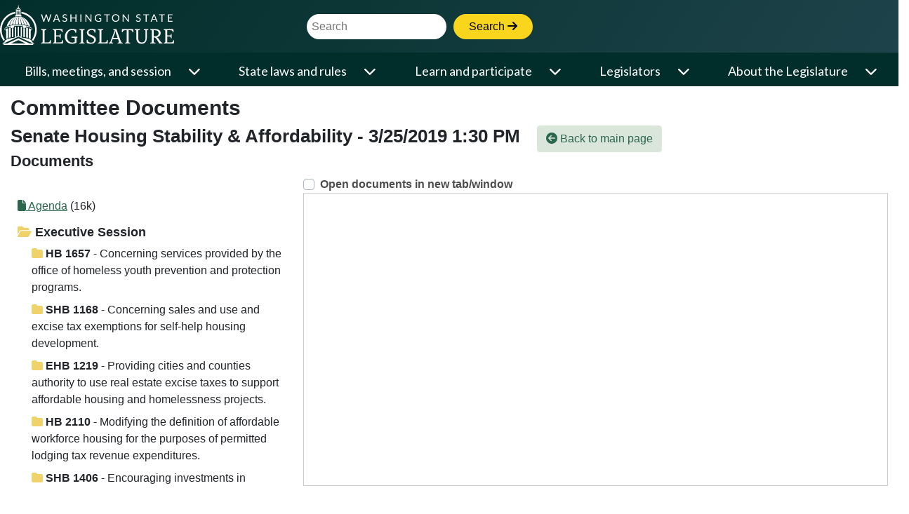

--- FILE ---
content_type: text/css
request_url: https://app.leg.wa.gov/committeeschedules/css/tablesaw.min.css
body_size: 14789
content:
/*! Tablesaw - v3.1.2 - 2019-03-19
* https://github.com/filamentgroup/tablesaw
* Copyright (c) 2019 Filament Group; Licensed MIT */

.tablesaw {
    width: 100%;
    max-width: 100%;
    empty-cells: show;
    border-collapse: collapse;
    border: 0;
    padding: 0
}

    .tablesaw * {
        box-sizing: border-box
    }

.tablesaw-btn {
    border: 1px solid #ccc;
    border-radius: .25em;
    background: 0 0;
    box-shadow: 0 1px 0 rgba(255,255,255,1);
    color: #4a4a4a;
    cursor: pointer;
    display: inline-block;
    margin: 0;
    padding: .5em .85em .4em .85em;
    position: relative;
    text-align: center;
    text-decoration: none;
    text-transform: capitalize;
    -webkit-appearance: none;
    -moz-appearance: none;
    appearance: none
}

a.tablesaw-btn {
    color: #1c95d4
}

.tablesaw-btn:hover {
    text-decoration: none
}

.tablesaw-btn:active {
    background-color: #ddd
}

@supports (box-shadow:none) {
    .tablesaw-btn:focus {
        background-color: #fff;
        outline: 0
    }

    .tablesaw-btn:focus {
        box-shadow: 0 0 .35em #4faeef !important
    }
}

.tablesaw-btn-select select {
    background: 0 0;
    border: none;
    display: inline-block;
    position: absolute;
    left: 0;
    top: 0;
    margin: 0;
    width: 100%;
    height: 100%;
    z-index: 2;
    min-height: 1em;
    opacity: 0;
    color: transparent
}

.tablesaw-btn select option {
    background: #fff;
    color: #000
}

.tablesaw-btn {
    display: inline-block;
    width: auto;
    height: auto;
    position: relative;
    top: 0
}

    .tablesaw-btn.btn-small {
        font-size: 1.0625em;
        line-height: 19px;
        padding: .3em 1em .3em 1em
    }

    .tablesaw-btn.btn-micro {
        font-size: .8125em;
        padding: .4em .7em .25em .7em
    }

.tablesaw-btn-select {
    padding-right: 1.5em;
    text-align: left;
    display: inline-block;
    color: #4d4d4d;
    padding-right: 2.5em;
    min-width: 7.25em
}

    .tablesaw-btn-select:after {
        content: " ";
        position: absolute;
        background: 0 0;
        background-repeat: no-repeat;
        background-position: .25em .45em;
        content: "\25bc";
        font-size: .55em;
        padding-top: 1.2em;
        padding-left: 1em;
        left: auto;
        right: 0;
        margin: 0;
        top: 0;
        bottom: 0;
        width: 1.8em
    }

    .tablesaw-btn-select.btn-micro:after, .tablesaw-btn-select.btn-small:after {
        width: 1.2em;
        font-size: .5em;
        padding-top: 1em;
        padding-right: .5em;
        line-height: 1.65;
        background: 0 0;
        box-shadow: none;
        border-left-width: 0
    }

.tablesaw-advance .tablesaw-btn {
    -webkit-appearance: none;
    -moz-appearance: none;
    box-sizing: border-box;
    text-shadow: 0 1px 0 #fff;
    border-radius: .25em
}

    .tablesaw-advance .tablesaw-btn.btn-micro {
        font-size: .8125em;
        padding: .3em .7em .25em .7em
    }

.tablesaw-advance a.tablesaw-nav-btn:first-child {
    margin-left: 0
}

.tablesaw-advance a.tablesaw-nav-btn:last-child {
    margin-right: 0
}

.tablesaw-advance a.tablesaw-nav-btn {
    display: inline-block;
    overflow: hidden;
    width: 1.8em;
    height: 1.8em;
    background-position: 50% 50%;
    margin-left: .25em;
    margin-right: .25em;
    position: relative;
    text-indent: -9999px
}

    .tablesaw-advance a.tablesaw-nav-btn.down:before, .tablesaw-advance a.tablesaw-nav-btn.left:before, .tablesaw-advance a.tablesaw-nav-btn.right:before, .tablesaw-advance a.tablesaw-nav-btn.up:before {
        content: "\0020";
        overflow: hidden;
        width: 0;
        height: 0;
        position: absolute
    }

    .tablesaw-advance a.tablesaw-nav-btn.down:before {
        left: .5em;
        top: .65em;
        border-left: 5px solid transparent;
        border-right: 5px solid transparent;
        border-top: 5px solid grey
    }

    .tablesaw-advance a.tablesaw-nav-btn.up:before {
        left: .5em;
        top: .65em;
        border-left: 5px solid transparent;
        border-right: 5px solid transparent;
        border-bottom: 5px solid grey
    }

    .tablesaw-advance a.tablesaw-nav-btn.left:before, .tablesaw-advance a.tablesaw-nav-btn.right:before {
        top: .45em;
        border-top: 5px solid transparent;
        border-bottom: 5px solid transparent
    }

    .tablesaw-advance a.tablesaw-nav-btn.left:before {
        left: .6em;
        border-right: 5px solid grey
    }

    .tablesaw-advance a.tablesaw-nav-btn.right:before {
        left: .7em;
        border-left: 5px solid grey
    }

    .tablesaw-advance a.tablesaw-nav-btn.disabled {
        opacity: .25;
        cursor: default;
        pointer-events: none
    }

.tablesaw-bar {
    clear: both
}

    .tablesaw-bar * {
        box-sizing: border-box
    }

.tablesaw-bar-section {
    float: left
}

    .tablesaw-bar-section label {
        font-size: .875em;
        padding: .5em 0;
        clear: both;
        display: block;
        color: #888;
        margin-right: .5em;
        text-transform: uppercase
    }

.tablesaw-btn, .tablesaw-enhanced .tablesaw-btn {
    margin-top: .5em;
    margin-bottom: .5em
}

.tablesaw-btn-select, .tablesaw-enhanced .tablesaw-btn-select {
    margin-bottom: 0
}

.tablesaw-bar .tablesaw-bar-section .tablesaw-btn {
    margin-left: .4em;
    margin-top: 0;
    text-transform: uppercase;
    border: none;
    box-shadow: none;
    background: 0 0;
    font-size: 1em;
    padding-left: .3em
}

.tablesaw-bar .tablesaw-bar-section .btn-select {
    min-width: 0
}

    .tablesaw-bar .tablesaw-bar-section .btn-select:after {
        padding-top: .9em
    }

.tablesaw-bar .tablesaw-bar-section select {
    color: #888;
    text-transform: none;
    background: 0 0
}

.tablesaw-bar-section ~ table {
    clear: both
}

.tablesaw-bar-section .abbreviated {
    display: inline
}

.tablesaw-bar-section .longform {
    display: none
}

@media (min-width:24em) {
    .tablesaw-bar-section .abbreviated {
        display: none
    }

    .tablesaw-bar-section .longform {
        display: inline
    }
}

.tablesaw td, .tablesaw th {
    padding: .5em .7em;
    text-align: left;
    vertical-align: middle
}

.tablesaw-sortable-btn {
    padding: .5em .7em
}

.tablesaw thead th {
    text-align: left
}

.tablesaw-row-border tr {
    border-bottom: 1px solid #dfdfdf
}

.tablesaw-row-zebra tr:nth-child(2n) {
    background-color: #f8f8f8
}

.tablesaw caption {
    text-align: left;
    margin: .59375em 0
}

.tablesaw-swipe .tablesaw-swipe-cellpersist {
    border-right: 2px solid #e4e1de
}

.tablesaw-swipe-shadow .tablesaw-swipe-cellpersist {
    border-right-width: 1px
}

.tablesaw-swipe-shadow .tablesaw-swipe-cellpersist {
    box-shadow: 3px 0 4px -1px #e4e1de
}

.tablesaw-stack td .tablesaw-cell-label, .tablesaw-stack th .tablesaw-cell-label {
    display: none
}

@media only all {
    .tablesaw-stack {
        clear: both
    }

        .tablesaw-stack td, .tablesaw-stack th {
            text-align: left;
            display: block
        }

        .tablesaw-stack tr {
            clear: both;
            display: table-row
        }

        .tablesaw-stack td .tablesaw-cell-label, .tablesaw-stack th .tablesaw-cell-label {
            display: inline-block;
            padding: 0 .6em 0 0;
            width: 30%
        }

        .tablesaw-stack td .tablesaw-cell-label-top, .tablesaw-stack th .tablesaw-cell-label-top {
            display: block;
            padding: .4em 0;
            margin: .4em 0
        }

    .tablesaw-cell-label {
        display: block
    }

    .tablesaw-stack tbody th.group {
        margin-top: -1px
    }

    .tablesaw-stack th.group b.tablesaw-cell-label {
        display: none !important
    }
}

@media (max-width:39.9375em) {
    .tablesaw-stack tbody tr {
        display: block;
        width: 100%;
        border-bottom: 1px solid #dfdfdf
    }

    .tablesaw-stack thead td, .tablesaw-stack thead th {
        display: none
    }

    .tablesaw-stack tbody td, .tablesaw-stack tbody th {
        display: block;
        float: left;
        clear: left;
        width: 100%
    }

    .tablesaw-cell-label {
        vertical-align: top
    }

    .tablesaw-cell-content {
        display: inline-block;
        max-width: 67%
    }

    .tablesaw-stack .tablesaw-stack-block .tablesaw-cell-content, .tablesaw-stack .tablesaw-stack-block .tablesaw-cell-label {
        display: block;
        width: 100%;
        max-width: 100%;
        padding: 0
    }

    .tablesaw-stack td:empty, .tablesaw-stack th:empty {
        display: none
    }
}

@media (min-width:40em) {
    .tablesaw-stack tr {
        display: table-row
    }

    .tablesaw-stack td, .tablesaw-stack th, .tablesaw-stack thead td, .tablesaw-stack thead th {
        display: table-cell;
        margin: 0
    }

        .tablesaw-stack td .tablesaw-cell-label, .tablesaw-stack th .tablesaw-cell-label {
            display: none !important
        }
}

.tablesaw-fix-persist {
    table-layout: fixed
}

@media only all {
    .tablesaw-swipe td.tablesaw-swipe-cellhidden, .tablesaw-swipe th.tablesaw-swipe-cellhidden {
        display: none
    }
}

.tablesaw-overflow {
    position: relative;
    width: 100%;
    overflow-x: auto;
    -webkit-overflow-scrolling: touch
}

    .tablesaw-overflow > .tablesaw {
        margin-top: 2px
    }

.tablesaw-columntoggle-btn span {
    text-indent: -9999px;
    display: inline-block
}

.tablesaw-columntoggle-btnwrap {
    position: relative
}

    .tablesaw-columntoggle-btnwrap .dialog-content {
        padding: .5em
    }

.tablesaw-columntoggle tbody td {
    line-height: 1.5
}

.tablesaw-columntoggle-popup {
    display: none
}

.tablesaw-columntoggle-btnwrap.visible .tablesaw-columntoggle-popup {
    display: block;
    position: absolute;
    top: 2em;
    right: 0;
    background-color: #fff;
    padding: .5em .8em;
    border: 1px solid #ccc;
    box-shadow: 0 1px 2px #ccc;
    border-radius: .2em;
    z-index: 1
}

.tablesaw-columntoggle-popup fieldset {
    margin: 0
}

@media only all {
    .tablesaw-columntoggle td.tablesaw-priority-0, .tablesaw-columntoggle td.tablesaw-priority-1, .tablesaw-columntoggle td.tablesaw-priority-2, .tablesaw-columntoggle td.tablesaw-priority-3, .tablesaw-columntoggle td.tablesaw-priority-4, .tablesaw-columntoggle td.tablesaw-priority-5, .tablesaw-columntoggle td.tablesaw-priority-6, .tablesaw-columntoggle th.tablesaw-priority-0, .tablesaw-columntoggle th.tablesaw-priority-1, .tablesaw-columntoggle th.tablesaw-priority-2, .tablesaw-columntoggle th.tablesaw-priority-3, .tablesaw-columntoggle th.tablesaw-priority-4, .tablesaw-columntoggle th.tablesaw-priority-5, .tablesaw-columntoggle th.tablesaw-priority-6 {
        display: none
    }
}

.tablesaw-columntoggle-btnwrap .dialog-content {
    top: 0 !important;
    right: 1em;
    left: auto !important;
    width: 12em;
    max-width: 18em;
    margin: -.5em auto 0
}

    .tablesaw-columntoggle-btnwrap .dialog-content:focus {
        outline-style: none
    }

@media (min-width:20em) {
    .tablesaw-columntoggle td.tablesaw-priority-1, .tablesaw-columntoggle th.tablesaw-priority-1 {
        display: table-cell
    }
}

@media (min-width:30em) {
    .tablesaw-columntoggle td.tablesaw-priority-2, .tablesaw-columntoggle th.tablesaw-priority-2 {
        display: table-cell
    }
}

@media (min-width:40em) {
    .tablesaw-columntoggle td.tablesaw-priority-3, .tablesaw-columntoggle th.tablesaw-priority-3 {
        display: table-cell
    }

    .tablesaw-columntoggle tbody td {
        line-height: 2
    }
}

@media (min-width:50em) {
    .tablesaw-columntoggle td.tablesaw-priority-4, .tablesaw-columntoggle th.tablesaw-priority-4 {
        display: table-cell
    }
}

@media (min-width:60em) {
    .tablesaw-columntoggle td.tablesaw-priority-5, .tablesaw-columntoggle th.tablesaw-priority-5 {
        display: table-cell
    }
}

@media (min-width:70em) {
    .tablesaw-columntoggle td.tablesaw-priority-6, .tablesaw-columntoggle th.tablesaw-priority-6 {
        display: table-cell
    }
}

@media only all {
    .tablesaw-columntoggle td.tablesaw-toggle-cellhidden, .tablesaw-columntoggle th.tablesaw-toggle-cellhidden {
        display: none
    }

    .tablesaw-columntoggle td.tablesaw-toggle-cellvisible, .tablesaw-columntoggle th.tablesaw-toggle-cellvisible {
        display: table-cell
    }
}

.tablesaw-columntoggle-popup .tablesaw-btn-group > label {
    display: block;
    padding: .2em 0;
    white-space: nowrap;
    cursor: default
}

    .tablesaw-columntoggle-popup .tablesaw-btn-group > label input {
        margin-right: .8em
    }

.tablesaw-sortable-head {
    position: relative;
    vertical-align: top
}

.tablesaw .tablesaw-sortable-head {
    padding: 0
}

.tablesaw-sortable-btn {
    min-width: 100%;
    color: inherit;
    background: 0 0;
    border: 0;
    text-align: inherit;
    font: inherit;
    text-transform: inherit
}

.tablesaw-sortable-arrow:after {
    display: inline-block;
    width: 10px;
    height: 14px;
    content: " ";
    margin-left: .3125em
}

.tablesaw-sortable-ascending .tablesaw-sortable-arrow:after, .tablesaw-sortable-descending .tablesaw-sortable-arrow:after {
    content: "\0020"
}

.tablesaw-sortable-ascending .tablesaw-sortable-arrow:after {
    content: "\2191"
}

.tablesaw-sortable-descending .tablesaw-sortable-arrow:after {
    content: "\2193"
}

.tablesaw-advance {
    float: right
}

    .tablesaw-advance.minimap {
        margin-right: .4em
    }

.tablesaw-advance-dots {
    float: left;
    margin: 0;
    padding: 0;
    list-style: none
}

    .tablesaw-advance-dots li {
        display: table-cell;
        margin: 0;
        padding: .4em .2em
    }

        .tablesaw-advance-dots li i {
            width: .25em;
            height: .25em;
            background: #555;
            border-radius: 100%;
            display: inline-block
        }

.tablesaw-advance-dots-hide {
    opacity: .25;
    cursor: default;
    pointer-events: none
}
/*# sourceMappingURL=tablesaw.min.css.map */


--- FILE ---
content_type: text/javascript
request_url: https://app.leg.wa.gov/committeeschedules/js/site.min.js?v=9OA_JP8qbwlAZsd5FDPWgOXkH9o-Y8etMFNS7wlzr7A
body_size: 16958
content:
var WSL,WSLApp;typeof WSL=="undefined"&&(WSL={});WSL.EnsureNamespace=function(n){for(var u=n.split("."),t=window,i="",r=0,f=u.length;r<f;r++)i=u[r],t[i]=t[i]||{},t=t[i];return t};WSLApp=WSL.EnsureNamespace("WSL.App");WSL.EnsureNamespace("WSL");WSL.Logger=function(){var n=!1,t=function(){n=!0},i=function(){n=!1},r=function(){return n},u=function(t){typeof console!="undefined"&&n&&console.log(t)};return{on:t,off:i,getLoggingStatus:r,log:u}}();WSL.Url=function(){var t="",n=!1;String.prototype.trim||(String.prototype.trim=function(){return this.replace(/^\s+|\s+$/g,"")});var r=function(){n=!0},u=function(n){t=n},i=function(n){if(!n||n.length==0)return n;n=n.trim().replace(/[^A-Za-z0-9\-\# ]/g,"");for(var t=n.charAt(n.length-1);n.length>0&&"-#".indexOf(t)>-1;)n=n.slice(0,n.length-1),t=n.trim().charAt(n.length-1);return encodeURIComponent(n)},f=function(r){var u,f,o,e;if(n&&WSL.Logger.log("resolving url: '"+r+"'"),u=r,arguments&&arguments.length>1)for(n&&WSL.Logger.log(arguments.length-1+" params arguments provided."),f=1;f<arguments.length;f++)if(n&&WSL.Logger.log("First Argument: '"+arguments[f]+"'"),arguments[f])for(o=i(arguments[f]),e="{"+(f-1)+"}",n&&WSL.Logger.log("Searching for instances of '"+e+"' in '"+u+"'.  Next Index: "+u.indexOf(e));u.indexOf(e)>0;)u=u.replace(e,o),n&&WSL.Logger.log("Searching for instances of '"+e+"' in '"+u+"'.  Next Index: "+u.indexOf(e));return u.charAt(0)=="~"&&(n&&WSL.Logger.log("Replacing ~ with '"+t+"'"),u=t+u.substring(2)),n&&WSL.Logger.log("returning url: '"+u+"'"),u};return{enableLogging:r,setRelativeRoot:u,makeUrlSafe:i,resolve:f}}();WSLApp.ResponsiveElements=function(){var n=function(){};return{init:n}}();WSLApp.MediaQueryBreakPoints={xsmall:1,small:2,medium:3,large:4,xlarge:5};WSLApp.JSMediaQueries=function(){var r=250,t,n="small",u=function(){WSLApp.ResponsiveElements.init()},f=function(){clearTimeout(t);t=setTimeout(i,r)},e=function(){var n=window.getComputedStyle(document.getElementById("mediaquery"),":after").getPropertyValue("content");return n=n.replace(/"/g,""),n.replace(/'/g,"")},i=function(){WSL.Logger.log("window.screen.width="+window.screen.width);WSL.Logger.log("lastMediaQuery="+n);var t=e();t!=n&&(n=t,o(t))},o=function(n){try{WSL.Logger.log("breakpoint="+n);WSL.Logger.log("WSLApp.MediaQueryBreakPoints[breakpoint]="+WSLApp.MediaQueryBreakPoints[n]);WSLApp.MediaQueryBreakPoints[n]>=WSLApp.MediaQueryBreakPoints.xsmall;WSLApp.MediaQueryBreakPoints[n]>=WSLApp.MediaQueryBreakPoints.small;WSLApp.MediaQueryBreakPoints[n]>=WSLApp.MediaQueryBreakPoints.medium;WSLApp.MediaQueryBreakPoints[n]>=WSLApp.MediaQueryBreakPoints.large;WSLApp.MediaQueryBreakPoints[n]>=WSLApp.MediaQueryBreakPoints.xlarge}catch(t){WSL.Logger.log("Error in processMediaQuery="+t.message)}};return{init:u,onResize:f,apply:i}}();window.addEventListener?window.addEventListener("resize",WSLApp.JSMediaQueries.onResize):window.attachEvent&&window.attachEvent("onresize",WSLApp.JSMediaQueries.onResize);WSLApp.CommitteeSchedules=function(){var e,f,i="ddlChamber",r="ddlCommittees",l="searching",d="agendaList",g="scheduleList",nt="billList",n="startDate",t="endDate",a="billNumber",o="ddlYear",et="agendaDetailModal",tt="videoModal",ot="viewByBill",st="viewByAgenda",kt="viewBySchedule",dt="committeeListContainer",p="searchFiltersHandle",gt="searchForm",v="printContent",w="billTypeInitiative",it="billTypeBill",h,c,s="",ht="",ni="exportButton",ct=["Agenda","View Docs","View Video"],lt=!1,ti=function(n){$("#"+n).datepicker({startDate:h,endDate:c,todayBtn:!0}).datepicker("show")},ii=function(n){var t=f.resolve("~/Home/Agenda/")+n+"/?modal=true";e({url:t}).done(function(n){$("#"+et).find("#agendaContent").html(n);$("#"+et).modal("show");ht=s;s=ut(n);$("#"+v).html(s)})},ri=function(){$("#"+r).val("0");$("#"+i).val()===null&&$("#"+i).val("");var n=$("#"+i).val().substr(0,1);if(n===""){$("#"+r+" optgroup span option").unwrap();return}n=="L"&&(n="O");$.each($("#"+r+" option"),function(t,i){var r=$(i).parent()[0].nodeName;$(i).html().indexOf("("+n+")")===-1&&$(i).val()!=="0"?r!=="SPAN"&&$(i).wrap("<span>"):r==="SPAN"&&$(i).unwrap()})},y=function(n){new Noty({type:"error",text:"<center>"+n+"<\/center>",layout:"topCenter",timeout:"1500",progressBar:!1,modal:!0,theme:"bootstrap-v4"}).show()},ui=function(n,t){t||(t="");n||(n=0);$("#"+i).val(t).trigger("change");$("#"+r).val(n).trigger("change");$("#"+r).val()===null&&$("#"+r).val(0)},fi=function(n,t){var i=f.resolve("~/Home/Video/")+n+"/?modal=true";e({url:i}).done(function(n){var i,r;$("#"+tt).find("#videoContent").html(n);$("#"+tt).modal("show");history.pushState&&(i=window.location.protocol+"//"+window.location.host+window.location.pathname+"?eventID="+t+window.location.hash,window.history.pushState({path:i},"",i),r=function(){Invintus.launch({clientID:"9375922947",playerPrefID:632,disableVast:!0})},setTimeout(function(){var n=document.createElement("script");n.src="//player.invintus.com/app.js";n.async=!0;n.charset="utf-8";n.readyState?n.onreadystatechange=function(){(n.readyState==="loaded"||n.readyState==="complete")&&(n.onreadystatechange=null,r())}:n.onload=function(){r()};document.getElementsByTagName("head")[0].appendChild(n)},100))})},ei=function(){if($("#"+tt).find("#videoContent").html(""),history.pushState){var n=window.location.protocol+"//"+window.location.host+window.location.pathname+window.location.hash;window.history.pushState({path:n},"",n)}},oi=function(n,t,i,r){var u=moment(new Date(n)),f=moment(new Date(t)),e=moment(new Date(i)),o=moment(new Date(r));return u.isBefore(e)||o.isBefore(f)?!0:!1},rt=function(n){var t,i;return n===""?!0:(t=[],n.indexOf(",")>-1?t=n.split(","):n.indexOf(" ")>-1?t=n.split(" "):n.indexOf("-")>-1?t.push(n.replace("-","")):t.push(n),i=!0,$.each(t,function(n,t){if(isNaN(t))return i=!1,!1}),i)},b=function(n,t,i,r,u,f){var e=moment(new Date(t)),o=moment(new Date(i));if(!e.isValid()||!o.isValid())return"Invalid dates";if(n){if(o.isBefore(e))return"The end date of the date range cannot come before the start date.";if(!f&&oi(t,i,r,u))return"Please provide a date range that is in the chosen year."}return""},fr=function(){var i=moment(new Date($("#"+n).val())).year(),r=moment(new Date($("#"+t).val())).year(),u=!!(i%2);return u&&r==i+1?!1:i==r?!1:!0},si=function(i,r,u){var o=b(!0,$("#"+n).val(),$("#"+t).val(),h,c,u);if(o!==""){y(o);$("#"+l).hide();return}if(!rt($("#"+a).val())){y("Invalid bill number(s)");$("#"+l).hide();return}return $("#"+g).hide(),$("#"+d).hide(),$("#"+nt).hide(),$("#"+l).show(),e({"async":!0,url:f.resolve("~/Home/Search/"),cache:!1,type:"Post",data:i}).done(function(n){s=ut(n);r==="Schedule"&&($("#"+g).html(n),$("#"+g).show(),Tablesaw.init(),vt());r==="Agenda"&&($("#"+d).html(n),$("#"+d).show());r==="Bill"&&($("#"+nt).html(n),$("#"+nt).show(),Tablesaw.init(),vt());$("#"+v).html(s);wt();di();$("#"+l).hide()}).fail(function(){y("An error occurred attempting your search. Please try again.");$("#"+l).hide()}),!1},ut=function(n){return n=u(n,'class="tablesaw tablesaw-columntoggle tablesaw-sortable" data-tablesaw-sortable data-tablesaw-mode="columntoggle" data-tablesaw-minimap id="meetingList"',""),n=u(n,'class="card','class="pcard'),n=u(n,'class="row','class="prow'),n=u(n,'class="col','class="pcol'),n=u(n,'class="data-tablesaw-sortable-head dateAndTimeSort"',""),n=u(n,"data-tablesaw-sortable-head",""),n=u(n,"tablesaw-sortable-head",""),n=u(n,'data-tablesaw-sortable-col=""',""),n=u(n,'<button class="tablesaw-sortable-btn">',""),u(n,"<\/button>","")},u=function(n,t,i){while(n.indexOf(t)>-1)n=n.replace(t,i);return n},ft=function(n,t,u){var s=moment(new Date(n)),h=moment(new Date(t)),c,l;s.isValid()&&h.isValid()&&(h.isBefore(s)||(c=$("#"+o).val().split("-")[0],l=f.resolve("~/Home/Committees/")+"?startDate="+s.format("MM-DD-YYYY")+"&endDate="+h.format("MM-DD-yyyy")+"&bienniumStartDate="+c,e({url:l}).done(function(n){var t=$("#"+r).val(),f=$("#"+i).val();$("#"+dt).html(n);ui(t,f);u&&u()}).fail(function(n){console.log(n)})))},at=function(n,t,i,r,u,f,e){var s="",o=[],h=n?n:"",c=t?t:"",l=i?i:"",a=r?r:"",v=u?u:"",y=f?f:"",p=e?e:"";return o.push(h),o.push(c),o.push(l),o.push(a),o.push(v),o.push(y),o.push(""),o.push(p),$.each(o,function(n,t){s+=t+"/"}),"#/"+s},vt=function(){$("th.dateAndTimeSort").data("tablesaw-sort",function(n){return function(t,i){if(t.ignored||i.ignored)return 0;var r=t.row.attributes["data-order"].value,u=i.row.attributes["data-order"].value;return n?r>=u?1:-1:r<u?1:-1}})},hi=function(n,t,i){t||(t="1/1/"+(new Date).getFullYear());i||(i="12/31/"+(new Date).getFullYear());var r=f.resolve("~/Home/GetCommitteeByAcronym/")+"?acronym="+n+"&startDate="+t+"&endDate="+i;return e({url:r})},yt=function(){var r=$("#"+o).val().split("-")[0],i=moment(new Date(r)).format("YYYY"),u=$("#"+n).val(),f=$("#"+t).val();$("#"+n).val(moment(new Date(u)).format("MM/DD/")+i);$("#"+t).val(moment(new Date(f)).format("MM/DD/")+i)},k=function(u,f){var c=$(u).closest("form")[0],l=$(c).serialize(),e="Schedule",o,h;$("#"+st).is(":checked")&&(e="Agenda");$("#"+ot).is(":checked")&&(e="Bill");var v=rt($("#"+a).val())?$("#"+a).val():null,y=moment(new Date($("#"+n).val())).format("MM-DD-YYYY"),p=moment(new Date($("#"+t).val())).format("MM-DD-YYYY"),s="Bill";return $("#"+w).is(":checked")&&(s="Initiative"),f||(o=at($("#"+i).val(),$("#"+r).val(),y,p,e,v,s),o===""?history.pushState("",document.title,window.location.pathname):document.location.hash=o),h=f?lt:!1,si(l,e,h),!1},pt=function(){var e=$("#"+v).find("table")[0],r=ci($(e)),u="text/csv",n,t,f,i;if(r){if(n=li(r),t=[],t.push(n),f=new Blob(t,{type:u}),i="CommitteeSchedules",navigator.msSaveBlob)return navigator.msSaveBlob(f,i);download(n,i,u)}},ci=function(n){var t=[],r=ai(n.first()),i;return $.each(JSON.parse(r),function(n,i){t.push(i)}),i=vi(n),$.each(JSON.parse(i),function(n,i){t.push(i)}),JSON.stringify(t)},li=function(n){var t=[],r=JSON.parse(n),u=r.shift(),i="";return u.forEach(function(n){t.push(i+'"'+n.replace(/"/g,'""')+'"');i=","}),t.push("\n"),r.forEach(function(n){i="";n.forEach(function(n){n?t.push(i+'"'+n.replace(/"/g,'""')+'"'):t.push(i+'""');i=","});t.push("\n")}),t.join("")},ai=function(n){var t=[],i=[],r=$("th:not(.tablesaw-toggle-cellhidden)",n);return $.each(r,function(n,t){var r=!0,u=$(t).text().trim();$.each(ct,function(n,t){t===u&&(r=!1)});r&&i.push(u)}),t.push(i),JSON.stringify(t)},vi=function(n){for(var e,r,t,u,f=[],i=0;i<n.length;i++)for(e=$(n[i]),r=e.find("tr"),t=0;t<r.length;t++)if(u=$(r[t]),u.find("th").length===0){var s=u[0],o=[],h=$("td",$(s));$.each(h,function(n,t){var i=$(t).html().trim(),r;i=yi(i);i=i.replace("\n","");i=i.trim();r=!0;$.each(ct,function(n,t){t===i&&(r=!1)});r&&o.push(i)});f.push(o)}return JSON.stringify(f)},yi=function(n){var t=document.createElement("div");return t.innerHTML=n,t.textContent||t.innerText||""},pi=function(){$("#"+n).change(function(){var i=b(!1,$("#"+n).val(),$("#"+t).val(),h,c);i!==""?y(i):(yt(),ft($("#"+n).val(),$("#"+t).val()))});$("#"+t).change(function(){var i=b(!1,$("#"+n).val(),$("#"+t).val(),h,c);i!==""?y(i):(yt(),ft($("#"+n).val(),$("#"+t).val()))})},wi=function(i){$("#"+i).change(function(){var i=$(this).val().split("-"),r=i[0],u=i[1];h=r;c=u;$("#"+n).datepicker("destroy");$("#"+t).datepicker("destroy");$("#"+n).val(r);$("#"+t).val(u).trigger("change")})},bi=function(){$("#"+p).click(function(){var t=$(this).next(),i=t.is(":hidden"),n=$("#"+gt+" .card-header").find(".fa");i?t.slideDown(function(){n.addClass("fa-chevron-circle-down");n.removeClass("fa-chevron-circle-right");$("#"+p).attr("aria-expanded",!0)}):t.slideUp(function(){n.addClass("fa-chevron-circle-right");n.removeClass("fa-chevron-circle-down");$("#"+p).attr("aria-expanded",!1)})});window.getComputedStyle(document.getElementById("mediaquery"),":after").getPropertyValue("content").indexOf("small")<0&&$("#"+p).next().removeClass("hidden")},wt=function(){$("table.tablesaw th button").on("click",function(){setTimeout(function(){var n=ut("<table>"+$("table.tablesaw").html()+"<\/table>");$("#"+v).html(n)},1e3)})},ki=function(){$("#"+i).off("change").change(function(){ri()})},di=function(){$("."+ni).off().click(function(){pt()})},gi=function(n){location.href=f.resolve("~/Home/Documents/")+n+"?"+document.location.hash.replace("#","")},nr=function(){$("body").removeClass("print-modal");s=ht;$("#"+v).html(s)},tr=function(){$("input[name='BillType']").change(function(){($("#"+w).is(":checked")||$("#"+it).is(":checked"))&&$("#billNumber").removeAttr("disabled")});$("#"+w).is(":checked")||$("#"+it).is(":checked")||$("#billNumber").attr("disabled","disabled")},ir=function(n){var t=$("#"+n).val().split("-"),i=t[0],r=t[1];h=i;c=r},bt=function(n){var u="";if($.each($("#"+r+" option"),function(t,i){parseInt($(i).val())===parseInt(n)&&(u=$(i).html())}),u!=""){var t,f="",e=u.split(" "),o=e[e.length-1].replace("(","").replace(")","");o==="H"&&(t="House");o==="S"&&(t="Senate");t&&($.each($("#"+i+" option"),function(n,i){$(i).val().toLowerCase()===t.toLowerCase()&&(f=$(i).val())}),f!==null&&($("#"+i).val(f),$("#"+i).trigger("change")))}},rr=function(u){var f=u.split("/"),h,c,e,s,v,y,nt,p,l,b,tt,d,g;if(f.length==0&&k($("input[type='submit']"),!0),f.length==1&&f[0]==""&&k($("input[type='submit']"),!0),f.length>=2&&(h=f[1]),f.length>=3&&(c=f[2]),f.length>=4&&(e=f[3].replace("-","/").replace("-","/")),f.length>=5&&(s=f[4].replace("-","/").replace("-","/")),f.length>=6&&(v=f[5]),f.length>=7&&(y=f[6]),f.length>=8&&(nt=f[7]),f.length>=9&&(p=f[8]),f.length>=10&&(lt=f[9].toUpperCase()==="true".toUpperCase()),v!=null){switch(v.toLowerCase()){case"schedule":l=kt;break;case"agenda":l=st;break;case"bill":l=ot}l&&$("#"+l).prop("checked",!0).trigger("change")}h!=null&&($.each($("#"+i+" option"),function(n,t){$(t).val().toLowerCase()===h.toLowerCase()&&(b=$(t).val())}),b!==null&&($("#"+i).val(b),$("#"+i).trigger("change")));nt==="year"&&(e="1/1/"+(new Date).getFullYear(),s="12/31/"+(new Date).getFullYear());e!=null&&moment(new Date(e)).isValid()&&(tt=new Date(e).getFullYear(),$("#"+o+" option:selected").removeAttr("selected"),$("#"+o+" option:contains('"+tt+"')").attr("selected","selected"),$("#"+o).trigger("change"),$("#"+n).val(e));s!=null&&moment(new Date(s)).isValid()&&$("#"+t).val(s);y!=null&&$("#"+a).val(y);d=function(n){n!=null&&($("#"+a).prop("disabled",!1),n.toLowerCase()==="initiative"?$("#"+w).prop("checked",!0):$("#"+it).prop("checked",!0));k($("input[type='submit']"),!0)};g=function(){if(c!=null){var n;isNaN(parseInt(c))?hi(c,e,s).done(function(t){t&&($.each($("#"+r+" option"),function(i,r){parseInt($(r).val())===parseInt(t.id)&&(n=$(r).val())}),n!==null&&(h||bt(n),$("#"+r).val(n)));d(p)}):($.each($("#"+r+" option"),function(t,i){$(i).val().toLowerCase()===c.toLowerCase()&&(n=$(i).val())}),n!==null&&(h||bt(n),$("#"+r).val(n)),d(p))}};e||s?(s=s?s:"12/31/"+new Date(e).getFullYear(),e=e?e:"1/1/"+new Date(s).getFullYear(),$("#"+n).val(e),$("#"+t).val(s),ft(e,s,g)):g()},ur=function(n,t){e=n;f=t;n||(e=$.ajax);t||(f=WSL.Url);ir(o);pi();wi(o);bi();wt();rr(document.location.hash);ki();tr()};return{init:ur,showDatePicker:ti,search:k,showAgendaDetailModal:ii,goToDocuments:gi,clearModal:nr,showVideoModal:fi,closeVideoModal:ei,exportToCSV:pt,_createHash:at,_checkDates:b,_hasValidBillNumbers:rt}}();WSLApp.Documents=function(){var t=!1,e=".print-only",i="document-list",n="documentViewerFrame",r,o=function(n){var i=$(n).next(),t=$(n).find(".fa");i.is(":hidden")?(t.addClass("fa-folder-open"),t.removeClass("fa-folder"),i.show()):(t.removeClass("fa-folder-open"),t.addClass("fa-folder"),i.hide())},s=function(n){r&&r.parent().find(".selected-arrow").remove();r=$(n);r.parent().append('<span class="selected-arrow" aria-hidden="true">&nbsp;<i class="fa fa-long-arrow-right" aria-hidden="true"><\/i><\/span>')},h=function(n){var i=$(n).attr("data-url"),r;return i+=i.indexOf("#")<0?"#toolbar=0&navpanes=0":"&toolbar=0&navpanes=0",r="_blank",$(window).width()>1182&&!t&&(r="docViewer",s(n)),window.open(i,r),!1},c=function(i){t=i.checked;t?$("#"+n).hide():$("#"+n).show();u();f()},l=function(){$("a[href='#']").on("click",function(){return!1});$(window).resize(function(){u();f()})},u=function(){if($(window).width()<=1182){$("#"+i).css("max-height","none").css("padding","0px");$("#"+i).parent().css("padding-right","15px");$("#"+n).parent().css("padding-left","15px");return}var t=$(window).height()-300;$("#"+i).css("max-height",t+"px").css("padding","0px 10px 0px 10px");$("#"+n).css("height",t-2+"px");$("#"+i).parent().css("padding-right","0px");$("#"+n).parent().css("padding-left","5px")},f=function(){var n=window.getComputedStyle(document.getElementById("mediaquery"),":after").getPropertyValue("content");n.indexOf("xlarge")>-1&&!t?$(".selected-arrow").removeClass("hidden"):$(".selected-arrow").addClass("hidden")},a=function(){$(e).remove();l();u()};return{toggleFolder:o,viewDocument:h,toggleDocumentLocationChoice:c,init:a}}();$(document).ready(function(){Tablesaw.init();WSL.Logger.on();WSLApp.JSMediaQueries.init();WSLApp.JSMediaQueries.apply()});